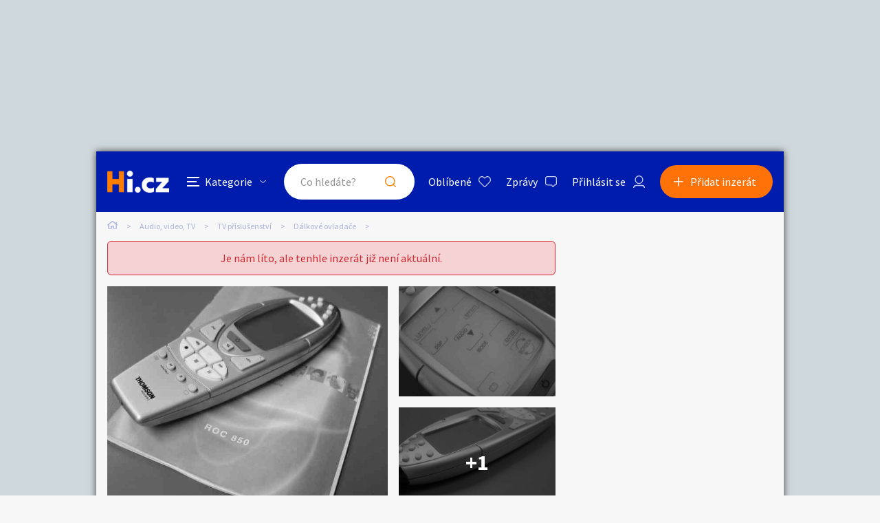

--- FILE ---
content_type: text/html; charset=utf-8
request_url: https://www.google.com/recaptcha/api2/aframe
body_size: 264
content:
<!DOCTYPE HTML><html><head><meta http-equiv="content-type" content="text/html; charset=UTF-8"></head><body><script nonce="7AOfM-g4olCd8_y370BaoA">/** Anti-fraud and anti-abuse applications only. See google.com/recaptcha */ try{var clients={'sodar':'https://pagead2.googlesyndication.com/pagead/sodar?'};window.addEventListener("message",function(a){try{if(a.source===window.parent){var b=JSON.parse(a.data);var c=clients[b['id']];if(c){var d=document.createElement('img');d.src=c+b['params']+'&rc='+(localStorage.getItem("rc::a")?sessionStorage.getItem("rc::b"):"");window.document.body.appendChild(d);sessionStorage.setItem("rc::e",parseInt(sessionStorage.getItem("rc::e")||0)+1);localStorage.setItem("rc::h",'1768782374800');}}}catch(b){}});window.parent.postMessage("_grecaptcha_ready", "*");}catch(b){}</script></body></html>

--- FILE ---
content_type: application/javascript
request_url: https://audio-video-tv.hyperinzerce.cz/js/ads-detail.js?v=MQAuADAALgAwAC4AMAA=
body_size: 3077
content:
function OpenOrderModal(){var e=$(".user-ad-identifier").val();return $.hi.order.openAdOrderModal(e)}function messagePopup(){$(".js-message-popup").toggleClass("c-message-popup--visible"),$("body").toggleClass("u-no-scroll"),$.validator.unobtrusive.parse("#send-message")}$(document).ready(function(){function s(e,l,a){if(r<=e&&1!=r?($(".js-gallery-next").hide(),$(".js-gallery-prev").show(),e=r):e<=1&&1!=r?($(".js-gallery-next").show(),$(".js-gallery-prev").hide(),e=1):1==r?$(".js-gallery-next, .js-gallery-prev").hide():$(".js-gallery-next, .js-gallery-prev").show(),e<=r&&1<=e){if($(".js-gallery-current").html(e),$(".js-gallery-large-pic").attr("src",l),$(".js-gallery-large-pic").attr("alt",a),(o=e)!=r){nextImage=o+1;const t=$(".js-gallery").find("[data-gallery-id='"+nextImage+"']");n=t.data("gallery-full-url"),$(".js-gallery-cache-next").attr("src",n),$(".js-gallery-cache-next").attr("alt")&&$(".js-gallery-cache-next").attr("alt",t.attr("alt"))}if(1!=o){prevImage=o-1;const s=$(".js-gallery").find("[data-gallery-id='"+prevImage+"']");c=s.data("gallery-full-url"),$(".js-gallery-cache-prev").attr("src",c),$(".js-gallery-cache-prev").attr("alt")&&$(".js-gallery-cache-prev").attr("alt",s.attr("alt"))}}}function a(e){"prev"==e&&1<o?(--o,$(".js-gallery-large-pic").addClass("move-right"),setTimeout(function(){$(".js-gallery-large-pic").removeClass("move-right")},300)):"next"==e&&o<r&&(o+=1,$(".js-gallery-large-pic").addClass("move-left"),setTimeout(function(){$(".js-gallery-large-pic").removeClass("move-left")},300)),setTimeout(function(){var e=$(".js-gallery").find("[data-gallery-id='"+o+"']").data("gallery-full-url"),l=$(".js-gallery").find("[data-gallery-id='"+o+"']").attr("alt");s(o,e,l)},100)}function e(){$(".js-gallery").slick({infinite:!1,slidesToShow:1,slidesToScroll:1,dots:!1,arrows:!0}),$(".js-gallery").on("beforeChange",function(e,l,a,t){a<t?($(".slick-current-slide").addClass("move"),$(".slick-arrow").addClass("move-left")):($(".slick-current-slide").addClass("move"),$(".slick-arrow").addClass("move-right"))}),$(".js-gallery").on("afterChange",function(e,l,a,t){$(".slick-arrow").removeClass("move-left move-right"),$(".slick-current-slide").removeClass("move")})}var o,l,i,r,n,c;function t(o,i){var r=!1;const n=$(".user-ad-identifier").val(),c=$(".root-category-name").text(),d=0!=$("#js-message-popup-email").length;return function(l){if(!r){l.preventDefault();{function a(){r=!0,!s&&t&&t.submit&&(s=!0,t.submit())}var t,s;$(this).is("form")&&((t=$(this)).find(":submit").attr("disabled","disabled"),s=!1)}let e=null;"Konverzace"===i&&(e=d?1:0),window.dataLayer.push({event:"user-action",category:o,action:i,label:n,labelParameter:e,eventCallback:a,section:c,eventTimeout:1e3})}}}$("body").click(function(){0<$(".c-share--visible").length&&$(".js-share-container").removeClass("c-share--visible")}),$(".js-ad-detail-location").html().length<1&&$(".js-ad-detail-location").hide(),$(window).on("scroll",function(){var e=$(".js-detail-info-0").offset().top,l=$(".js-detail-info-0").offset().top+$(".js-detail-info-0").outerHeight(),a=$(window).scrollTop()+$(window).innerHeight(),t=$(window).scrollTop();e<a&&t<l?$(".js-detail-info-1").slideUp(200):$(".js-detail-info-1").slideDown(200)}),0!=$(".js-gallery").length&&(i=l=!(o=1),r=$(".js-gallery-item").length,c=n="",$(".js-gallery-total").html(r),$(".js-gallery-item").each(function(e){$(this).attr("data-gallery-id",e+1)}),$(".js-gallery-preview-image").each(function(e){$(this).attr("data-gallery-id",e+1)}),$(window).bind("load",function(){$(".js-gallery-preview-image").each(function(e){$(this).width()>=$(this).height()?$(this).addClass("js-landscape"):$(this).addClass("js-portrait")})}),$(document).on("click",".js-open-gallery-list",function(e){$(".js-gallery-list").addClass("c-gallery-list--visible"),$(".js-gallery-detail").removeClass("c-gallery-detail--visible"),$("body").addClass("u-no-scroll"),i=!(l=!0),setTimeout(function(){$(".js-gallery").height()>=$(".js-gallery-list").height()?$(".js-gallery-list").addClass("c-gallery-list--overflow"):$(".js-gallery-list").removeClass("c-gallery-list--overflow")},200)}),$(document).on("click",".js-open-gallery-detail",function(e){$(".js-gallery-list").removeClass("c-gallery-list--visible"),$(".js-gallery-detail").addClass("c-gallery-detail--visible"),$("body").addClass("u-no-scroll"),i=!(l=!1)}),$(document).on("click",".js-gallery-close",function(e){$(".js-gallery-list").removeClass("c-gallery-list--visible"),$(".js-gallery-detail").removeClass("c-gallery-detail--visible"),$("body").removeClass("u-no-scroll"),i=l=!1}),$(document).on("click",".js-gallery-item, .js-gallery-preview-image",function(e){var l=$(this).data("gallery-full-url"),a=$(this).attr("alt"),t=$(this).data("gallery-id");i=!0,s(t,l,a),$(".js-gallery-list").removeClass("c-gallery-list--visible"),$(".js-gallery-detail").addClass("c-gallery-detail--visible")}),$(".js-gallery-detail").bind("mousewheel DOMMouseScroll",function(e){e.preventDefault(),console.log(e.originalEvent.wheelDelta),"mousewheel"==e.type?0<e.originalEvent.wheelDelta?a("prev"):a("next"):"DOMMouseScroll"==e.type&&(0<e.originalEvent.detail?a("next"):a("prev"))}),$(document).on("click",".js-gallery-prev",function(e){a("prev")}),$(document).on("click",".js-gallery-next",function(e){a("next")}),$("body").keydown(function(e){37==e.keyCode&&1==i?a("prev"):39==e.keyCode&&1==i?a("next"):27==e.keyCode&&1==i?($(".js-gallery-detail").removeClass("c-gallery-detail--visible"),$("body").removeClass("u-no-scroll"),i=!1):27==e.keyCode&&1==l&&($(".js-gallery-list").removeClass("c-gallery-list--visible"),$("body").removeClass("u-no-scroll"),l=!1)}),$(".js-gallery-large-pic").swipe({swipe:function(e,l){"right"==l?1!=o&&a("prev"):"left"==l&&o!=r&&a("next")}}),$(window).width()<=1024&&e(),$(".js-gallery").removeClass("c-gallery-list__item-container--loading"),window.addEventListener("resize",function(){$(window).width()<=1024&&!$(".js-gallery").hasClass("slick-initialized")?e():1024<=$(window).width()&&$(".js-gallery").hasClass("slick-initialized")&&$(".js-gallery").slick("unslick")})),$(".c-ad-detail__info-button.js-toggle-message-popup").each(function(){"SupplyEnum"==$(this).data("type")?$(this).html("Mám zájem"):$(this).html("Reagovat")}),$(document).on("click",".js-toggle-message-popup",function(e){e.preventDefault(),$("#js-message-popup-email").length||"True"===$("#IsUserLogged").val()?(messagePopup(),e=$(".root-category-name").text(),window.dataLayer.push({event:"user-action",category:"Inzerat",action:"Odpoved",section:e})):(window.location.hash="#message",$(".js-log-in").trigger("click"))}),$(document).on("click",".o-button--popup-close.js-toggle-message-popup",function(e){window.location.hash=""}),"#message"===window.location.hash&&$("#send-message").length&&$(".js-interest-button").length&&messagePopup(),$(".js-toggle-share").click(function(e){e.preventDefault(),e.stopPropagation(),$(".js-copy-url").text("Kopírovat do schránky"),$(".js-share-container").toggleClass("c-share--visible")}),$(document).on("click",".js-close-share",function(e){e.preventDefault(),$(".js-share-container").removeClass("c-share--visible")}),$(".js-copy-url").click(function(e){e.preventDefault(),copyUrl(),$(".js-copy-url").text("Adresa zkopírována!")}),$(".js-share-container").click(function(e){e.target.classList.contains("js-close-share")||e.stopPropagation()}),$(document).on("click",".js-detail-print",function(e){e.preventDefault();e=$(".user-ad-identifier").val();window.dataLayer.push({event:"user-action",category:"Inzerat",action:"Vytisknout",label:e}),window.print()}),$(document).on("click",".js-report-popup-toggle",function(e){e.preventDefault(),$(".js-report-popup").toggleClass("c-popup--visible")}),$(".js-report-select").change(function(){"other"==$(this).val()?($(".js-report-other-container").find("textarea").removeAttr("disabled"),$(".js-report-other-container").removeClass("c-popup__input-container--hidden")):($(".js-report-other-container").find("textarea").attr("disabled","disabled"),$(".js-report-other-container").addClass("c-popup__input-container--hidden"))}),$(document).on("click",".js-report-button",function(e){e.preventDefault();var a=$(this),e=$("#js-report-form");return e.valid()&&(a.attr("disabled","disabled"),$.ajax({url:"/inzeraty/Report",method:"POST",data:e.serialize(),success:function(){$(".js-report-content").hide(),$(".js-report-message").removeClass("c-popup__message--hidden"),setTimeout(function(){$(".js-report-popup").removeClass("c-popup--visible")},5e3)},error:function(e){$(".js-report-popup").removeClass("c-popup--visible"),a.removeAttr("disabled");let l="Při nahlašování došlo k chybě.";422===e.status&&(l="Obsah zprávy byl detekován jako spam."),$(".js-flash-message-container").html(`<div class="o-flash-message o-flash-message--visible o-flash-message--error">${l}</div>`)}})),!1}),$("#open-order-modal").val()&&OpenOrderModal(),"#order"===window.location.hash&&(window.location.hash="",($(".js-log-in").length?debounce(function(){$(".js-warning-popup").length?window.location.hash="login":(window.location.hash="order",$(".js-log-in").trigger("click"))},500):OpenOrderModal)()),$(document).on("click","#order-button",function(e){e.preventDefault(),OpenOrderModal()}),$(document).on("click",".js-close-warning-popup",function(e){e.preventDefault(),$.ajax({url:"/Users/GrantIsAdultConsent",success:function(){$(".js-warning-popup").removeClass("c-popup--visible"),"#login"===window.location.hash&&$(".js-log-in").length&&($(".js-log-in").trigger("click"),window.location.hash="")}})}),160<=$(".js-ad-detail-price").width()&&$(".js-ad-detail-price").addClass("c-ad-detail__info-price--smaller"),$(document).on("submit","#send-message",t("Inzerat","Konverzace")),$(document).on("click",".js-report-button",t("Inzerat","Nahlasit"))});
//# sourceMappingURL=ads-detail.js.map
